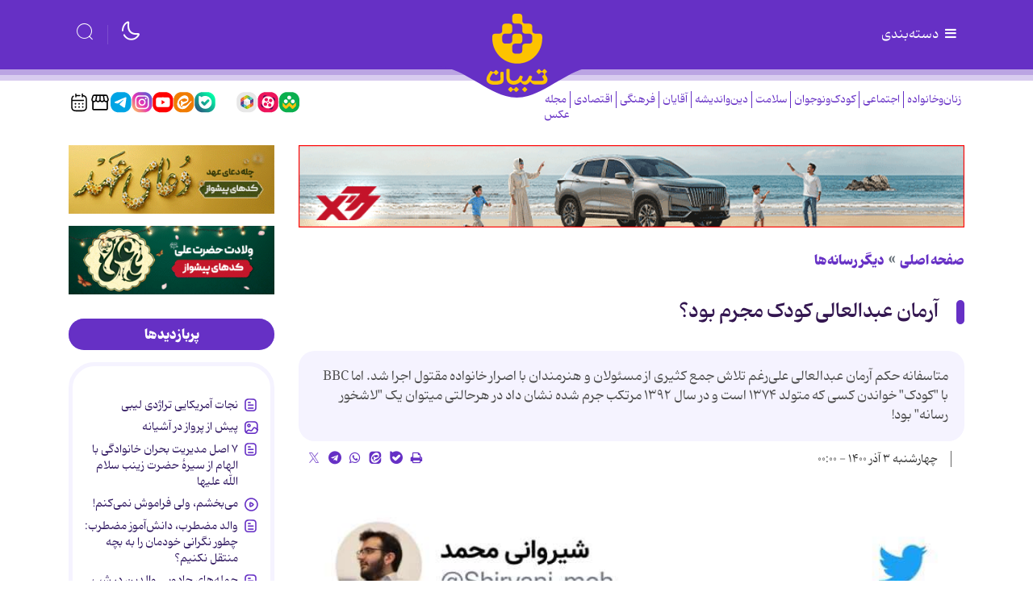

--- FILE ---
content_type: image/svg+xml;charset=UTF-8
request_url: https://www.tebyan.net/resources/theme/tebyan/social-icons/youtube.svg
body_size: 1420
content:
<svg width="28" height="27" viewBox="0 0 28 27" fill="none" xmlns="http://www.w3.org/2000/svg">
<path d="M0.640625 13.2227C0.640625 10.3911 0.640625 8.9752 0.925376 7.80763C1.81023 4.17942 4.64305 1.34661 8.27125 0.461753C9.43883 0.177002 10.8547 0.177002 13.6864 0.177002H14.039C16.8707 0.177002 18.2865 0.177002 19.4541 0.461753C23.0823 1.34661 25.9151 4.17942 26.8 7.80763C27.0847 8.9752 27.0847 10.3911 27.0847 13.2227C27.0847 16.0544 27.0847 17.4703 26.8 18.6379C25.9151 22.2661 23.0823 25.0989 19.4541 25.9837C18.2865 26.2685 16.8707 26.2685 14.039 26.2685H13.6864C10.8547 26.2685 9.43883 26.2685 8.27125 25.9837C4.64305 25.0989 1.81023 22.2661 0.925376 18.6379C0.640625 17.4703 0.640625 16.0544 0.640625 13.2227Z" fill="#FF0000"/>
<path d="M22.7135 9.34056C22.7135 8.06067 21.6766 7.01481 20.4077 7.01481C20.4077 7.01481 15.4974 6.87598 13.8601 6.87598C12.2229 6.87598 7.31253 7.01481 7.31253 7.01481C6.04365 7.01481 5.00678 8.06067 5.00678 9.34056C5.00678 9.34056 4.86914 12.2507 4.86914 13.2226C4.86914 14.1944 5.00678 17.1045 5.00678 17.1045C5.00678 18.3831 6.04365 19.4303 7.31253 19.4303C7.31253 19.4303 12.2229 19.5691 13.8601 19.5691C15.4974 19.5691 20.4077 19.4303 20.4077 19.4303C21.6766 19.4303 22.7135 18.3844 22.7135 17.1045C22.7135 17.1045 22.8511 14.1957 22.8511 13.2226C22.8511 12.2494 22.7135 9.34056 22.7135 9.34056ZM12.1377 16.0587V10.3864L16.681 13.2226L12.1377 16.0587Z" fill="white"/>
</svg>


--- FILE ---
content_type: application/javascript
request_url: https://cdn.tavoos.net/services/smoothie/loader.js?v=20260005020
body_size: 8741
content:
(()=>{function t(t,o){var a="undefined"!=typeof Symbol&&t[Symbol.iterator]||t["@@iterator"];if(!a){if(Array.isArray(t)||(a=function(t,o){if(!t)return;if("string"==typeof t)return e(t,o);var a=Object.prototype.toString.call(t).slice(8,-1);"Object"===a&&t.constructor&&(a=t.constructor.name);if("Map"===a||"Set"===a)return Array.from(t);if("Arguments"===a||/^(?:Ui|I)nt(?:8|16|32)(?:Clamped)?Array$/.test(a))return e(t,o)}(t))||o&&t&&"number"==typeof t.length){a&&(t=a);var i=0,n=function(){};return{s:n,n:function(){return i>=t.length?{done:!0}:{done:!1,value:t[i++]}},e:function(t){throw t},f:n}}throw new TypeError("Invalid attempt to iterate non-iterable instance.\nIn order to be iterable, non-array objects must have a [Symbol.iterator]() method.")}var r,s=!0,d=!1;return{s:function(){a=a.call(t)},n:function(){var t=a.next();return s=t.done,t},e:function(t){d=!0,r=t},f:function(){try{s||null==a.return||a.return()}finally{if(d)throw r}}}}function e(t,e){(null==e||e>t.length)&&(e=t.length);for(var o=0,a=new Array(e);o<e;o++)a[o]=t[o];return a}!function(){var e="1.1",o="https://smoothie.tavoos.net/services/v3/load",a=[],i=[],n=[],r={},s={},d=!1;function l(t,e){d&&console.log("[Smoothie Debug]",t,e||"")}var _={sidebar:400,narrow:600},c={sidebar:{fontSize:"15px",lineHeight:"28px"},narrow:{fontSize:"17px",lineHeight:"32px"},normal:{fontSize:"19px",lineHeight:"35px"}};n.push=function(){Array.prototype.push.apply(this,arguments),k()};var m={hls:{js:"https://cdn.tavoos.net/services/smoothie/hls/hls.min.js"}},p=document.title,v=document.getElementsByTagName("meta").description,h=document.getElementsByTagName("meta").keywords,f=function(){for(var t=document.querySelectorAll('[rel="tag"]'),e="",o=0;o<t.length;o++)void 0!==t[o].innerText&&(t.length==o-1?e+=t[o].innerText:e+=t[o].innerText+",");return e}();void 0===p&&(p=""),v=void 0===v?"":v.content,h=void 0===h?"":h.content;var u=[],g=document.getElementById("tavoos_native_video_script").getAttribute("TavoosToken");function x(t){var e=new XMLHttpRequest;e.open("GET",t.toString()),e.withCredentials=!0,e.setRequestHeader("Content-Type","application/json"),e.send()}function b(t,e){if(t){t.muted=!0;var o=t.play();void 0!==o&&o.then((function(){l("Video playback started successfully",e)})).catch((function(o){l("Auto-play prevented",{target_id:e,error:o.message}),document.addEventListener("click",(function e(){t.play().catch((function(){})),document.removeEventListener("click",e)}),{once:!0})}))}}function y(t){var e=arguments.length>1&&void 0!==arguments[1]?arguments[1]:"js",o=[];o[t]=[],o[t][e]=!0,n.push(o)}function w(t){var e,o=t.offsetWidth,a=t.querySelector(".tav_card_smoothie_desc"),i=t.querySelector(".tav_fx_smoothie_cta_a");a&&(e=o<_.sidebar?c.sidebar:o<_.narrow?c.narrow:c.normal,a.style.setProperty("font-size",e.fontSize,"important"),a.style.setProperty("line-height",e.lineHeight,"important"),i&&(i.style.setProperty("line-height",e.lineHeight,"important"),i.style.setProperty("font-size",e.fontSize,"important")))}function k(){let_show_ads=!0,a.forEach((function(t){for(var e=m[t],o=Object.keys(e).length,a=0,i=0;i<n.length;i++)n[i].hasOwnProperty(t)&&a++;a<o&&(let_show_ads=!1)})),let_show_ads&&(i.forEach((function(e){!function(e){var o=document.getElementById(e.target_id);if(!o)return;var a=e.smoothie_template||"vertical",i=function(e,o){var a="horizontal"===o,i=a?"tav_smoothie_horizontal":"tav_smoothie_vertical",n=a||!e.has_image||e.has_video?"":" tav_smoothie_vertical_image",r=a&&e.has_image&&!e.has_video?" tav_smoothie_horizontal_image":"",s="yes"===e.force_vertical?" tav_smoothie_desktop_force_vertical":"",d="yes"===e.is_sidebar?" tav_smoothie_in_sidebar":"",l='data:image/svg+xml,%3Csvg xmlns="http://www.w3.org/2000/svg" viewBox="0 0 640 360"%3E%3Crect width="640" height="360" fill="%23f0f0f0"/%3E%3C/svg%3E',_="";if(e.has_video&&e.video_datas&&e.video_datas.length>0){var c=e.video_datas[0];_='\n                <video \n                    id="'.concat(e.target_id,'_player"\n                    crossorigin="" \n                    loop="" \n                    muted="" \n                    playsinline=""\n                    data-tracking=\'').concat(JSON.stringify(c.tracking),"'\n                    data-clickable=\"").concat(c.clickable,'"\n                    poster="').concat(l,'"\n                    src="').concat(c.url,'">\n                </video>\n            ')}else if(e.has_image&&e.image_datas&&e.image_datas.length>0){var m=e.image_datas[0];_='\n                <img \n                    id="'.concat(e.target_id,'_image"\n                    crossorigin="" \n                    data-tracking=\'').concat(JSON.stringify(m.tracking),'\'\n                    data-clickable="true"\n                    data-src="').concat(m.url,'"\n                    src="').concat(l,'"\n                    alt="').concat(e.title,'"\n                    loading="lazy"\n                    style="aspect-ratio: 16/9; object-fit: cover;">\n            ')}return'\n            <div class="tav_card_smoothie '.concat(i).concat(n).concat(r).concat(s).concat(d,'">\n                <div class="tav_f_container">\n                    <div class="tav_f_media_box">\n                        ').concat(e.has_video?'\n            <div class="tav_smoothie_flex_buttons_player">\n                <div class="tav_smoothie_flex_player_fullscreen">\n                    <svg width="24" height="24" viewBox="0 0 17 17" fill="none" xmlns="http://www.w3.org/2000/svg">\n                        <rect width="17" height="17" rx="8" fill="black" fill-opacity="0.31"></rect>\n                        <path d="M6 3V3C4.58579 3 3.87868 3 3.43934 3.43934C3 3.87868 3 4.58579 3 6V6" stroke="white" stroke-width="2" stroke-linecap="round"></path>\n                        <path d="M6 14V14C4.58579 14 3.87868 14 3.43934 13.5607C3 13.1213 3 12.4142 3 11V11" stroke="white" stroke-width="2" stroke-linecap="round"></path>\n                        <path d="M11 3V3C12.4142 3 13.1213 3 13.5607 3.43934C14 3.87868 14 4.58579 14 6V6" stroke="white" stroke-width="2" stroke-linecap="round"></path>\n                        <path d="M11 14V14C12.4142 14 13.1213 14 13.5607 13.5607C14 13.1213 14 12.4142 14 11V11" stroke="white" stroke-width="2" stroke-linecap="round"></path>\n                    </svg>\n                </div>\n                <div class="tav_smoothie_flex_soundbar" >\n                    <svg class="sound-muted" style="display:block" width="24" height="24" viewBox="0 0 17 17" fill="none" xmlns="http://www.w3.org/2000/svg">\n                        <rect width="17" height="17" rx="8" fill="black" fill-opacity="0.31"></rect>\n                        <path d="M2.23702 9.86753C1.73198 9.02579 1.73198 7.97421 2.23702 7.13247V7.13247C2.39114 6.87561 2.64646 6.69567 2.9402 6.63693L4.13943 6.39708C4.21087 6.38279 4.27527 6.34447 4.32192 6.2885L4.96235 5.51999C6.14491 4.10092 6.73618 3.39138 7.26384 3.58242C7.7915 3.77346 7.7915 4.69707 7.7915 6.54428L7.7915 10.4557C7.7915 12.3029 7.7915 13.2265 7.26384 13.4176C6.73618 13.6086 6.14491 12.8991 4.96235 11.48L4.32192 10.7115C4.27527 10.6555 4.21087 10.6172 4.13943 10.6029L2.9402 10.3631C2.64646 10.3043 2.39114 10.1244 2.23702 9.86753V9.86753Z" stroke="white" stroke-width="2"></path>\n                        <path d="M10.625 10.625L14.875 6.375" stroke="white" stroke-width="2" stroke-linecap="round"></path>\n                        <path d="M14.875 10.625L10.625 6.375" stroke="white" stroke-width="2" stroke-linecap="round"></path>\n                    </svg>\n                    <svg class="sound-unmuted" style="display: none;" width="24" height="24" viewBox="0 0 17 17" fill="none" xmlns="http://www.w3.org/2000/svg">\n                        <rect width="17" height="17" rx="8" fill="black" fill-opacity="0.31"/>\n                        <path d="M2.23751 9.86753C1.73246 9.02579 1.73246 7.97421 2.23751 7.13247C2.39163 6.87561 2.64695 6.69567 2.94069 6.63693L4.13992 6.39708C4.21136 6.38279 4.27576 6.34447 4.32241 6.2885L4.96284 5.51999C6.14539 4.10092 6.73667 3.39138 7.26433 3.58242C7.79199 3.77346 7.79199 4.69707 7.79199 6.54428L7.79199 10.4557C7.79199 12.3029 7.79199 13.2265 7.26433 13.4176C6.73667 13.6086 6.14539 12.8991 4.96284 11.48L4.32241 10.7115C4.27576 10.6555 4.21136 10.6172 4.13992 10.6029L2.94069 10.3631C2.64695 10.3043 2.39163 10.1244 2.23751 9.86753Z" fill="#7E869E" fill-opacity="0.25" stroke="white" stroke-width="1.2"/>\n                        <path d="M11.004 5.99631C11.6648 6.65709 12.0376 7.55223 12.0413 8.4867C12.045 9.42117 11.6792 10.3192 11.0237 10.9852" stroke="white" stroke-width="1.2" stroke-linecap="round"/>\n                        <path d="M13.9236 4.49371C14.9808 5.55095 15.5774 6.98318 15.5833 8.47833C15.5892 9.97348 15.0039 11.4104 13.955 12.4759" stroke="white" stroke-width="1.2" stroke-linecap="round"/>\n                    </svg>\n                </div>\n            </div>\n        ':"","\n                        ").concat(e.logo?'\n                        <div class="tav_smoothie_flex_brandlogo">\n                            <img src="'.concat(e.logo,'" title="Tavoos Adnetwork">\n                        </div>\n                        '):"","\n                        ").concat(_,'\n                    </div>\n                    <div class="tav_f_text_box">\n                        ').concat(e.show_adnetwork_icon?'\n                        <div class="logoads">\n                            <img src="https://cdn.tavoos.net/assets/images/logo/tavoos.png" alt="Tavoos Adnetwork">\n                        </div>\n                        ':"",'\n                        <a href="').concat(e.click_link,'" target="_blank" rel="nofollow noopener" class="tav_card_smoothie_desc">\n                            <p>').concat(e.title,"</p>\n                            ").concat(e.description_1?"<p><span>".concat(function(e){if(!e)return"";var o=document.createElement("div");function a(e){var o="";if(e.nodeType===Node.TEXT_NODE)return e.textContent;if(e.nodeType===Node.ELEMENT_NODE){var i,n=e.tagName.toLowerCase(),r="",s=t(e.childNodes);try{for(s.s();!(i=s.n()).done;){r+=a(i.value)}}catch(t){s.e(t)}finally{s.f()}return"span"===n&&e.style.color?'<span style="color: '.concat(e.style.color,'">').concat(r,"</span>"):r}return o}o.innerHTML=e;var i,n="",r=t(o.childNodes);try{for(r.s();!(i=r.n()).done;){n+=a(i.value)}}catch(t){r.e(t)}finally{r.f()}return n.trim()}(e.description_1),"</span></p>"):"",'\n                        </a>\n                        <a class="tav_fx_smoothie_cta_a" href="').concat(e.click_link,'" target="_blank" rel="nofollow noopener">\n                            <div class="tav_fx_smoothie_cta" style="background-color: ').concat(e.cta_bg_color,';">\n                                ').concat(e.cta_text_title,"\n                            </div>\n                        </a>\n                    </div>\n                </div>\n            </div>\n        ")}(e,a);o.innerHTML=i,e.custom_css&&""!==e.custom_css.trim()&&function(t,e){var o="tav-widget-custom-css-"+t;if(!document.getElementById(o)){var a=document.createElement("style");a.setAttribute("id",o),a.setAttribute("type","text/css"),a.styleSheet?a.styleSheet.cssText=e:a.textContent=e,document.head.appendChild(a)}}(e.target_id_int,e.custom_css);(function(t){var e="vertical"===t.smoothie_template&&"yes"===t.force_vertical&&t.has_image&&!t.has_video,o="horizontal"===t.smoothie_template;if(!e&&!o)return;var a=document.getElementById(t.target_id);if(!a)return;var i=a.querySelector(".tav_card_smoothie");if(!i)return;function n(){window.matchMedia("(min-width: 500px)").matches?a.offsetWidth<500?i.classList.add("tav_smoothie_in_sidebar"):i.classList.remove("tav_smoothie_in_sidebar"):i.classList.remove("tav_smoothie_in_sidebar")}if(n(),"undefined"!=typeof ResizeObserver){new ResizeObserver((function(){n()})).observe(a)}window.addEventListener("resize",n)})(e),e.has_video&&e.video_datas&&e.video_datas.length>0?function(t){var e=document.getElementById(t.target_id+"_player");if(!e)return;var o=t.video_datas[0],a=JSON.parse(e.getAttribute("data-tracking")),i="true"===e.getAttribute("data-clickable"),n=document.getElementById(t.target_id),_=t.target_id;if(s[_]=!1,"undefined"!=typeof Hls&&Hls.isSupported()){var c=new Hls({maxBufferLength:30,maxMaxBufferLength:60,maxBufferSize:6e7,maxBufferHole:.5,manifestLoadingTimeOut:15e3,manifestLoadingMaxRetry:4,manifestLoadingRetryDelay:1e3,fragLoadingTimeOut:2e4,fragLoadingMaxRetry:6,fragLoadingRetryDelay:1e3,fragLoadingMaxRetryTimeout:64e3,levelLoadingTimeOut:15e3,levelLoadingMaxRetry:4,levelLoadingRetryDelay:1e3,startLevel:-1,abrEwmaDefaultEstimate:5e5,abrBandWidthFactor:.95,abrBandWidthUpFactor:.7,abrMaxWithRealBitrate:!0,debug:d,enableWorker:!0,lowLatencyMode:!1});r[_]=c,c.on(Hls.Events.MANIFEST_PARSED,(function(t,e){l("HLS Manifest Parsed",{target_id:_,levels:e.levels.length,qualities:e.levels.map((function(t){return t.height+"p"}))}),s[_]=!0})),c.on(Hls.Events.ERROR,(function(t,a){if(l("HLS Error",{target_id:_,type:a.type,details:a.details,fatal:a.fatal}),a.fatal)switch(a.type){case Hls.ErrorTypes.NETWORK_ERROR:l("Fatal network error, trying to recover",_),function(t,e,o){E[e]||(E[e]=0);if(E[e]<L){E[e]++;var a=1e3*Math.pow(2,E[e]);l("Network retry scheduled",{target_id:e,attempt:E[e],delay:a+"ms"}),setTimeout((function(){l("Attempting network recovery",e),t.startLoad()}),a)}else{l("Max retries reached, falling back to native",e),t.destroy();var i=document.getElementById(e+"_player");i&&S(i,o,e)}}(c,_,o.url);break;case Hls.ErrorTypes.MEDIA_ERROR:l("Fatal media error, trying to recover",_),c.recoverMediaError();break;default:l("Fatal error, cannot recover",_),c.destroy(),S(e,o.url,_)}else a.details===Hls.ErrorDetails.BUFFER_STALLED_ERROR&&l("Buffer stalled, waiting for more data",_)})),c.on(Hls.Events.LEVEL_SWITCHED,(function(t,e){l("Quality changed",{target_id:_,new_level:e.level,height:c.levels[e.level]?c.levels[e.level].height:"unknown"})})),c.loadSource(o.url),c.attachMedia(e)}else e.canPlayType("application/vnd.apple.mpegurl")?(l("Using native HLS (Safari/iOS)",_),e.src=o.url,e.addEventListener("loadedmetadata",(function(){l("Native HLS metadata loaded",_),s[_]=!0})),e.addEventListener("error",(function(t){l("Native HLS error",{target_id:_,error:e.error?e.error.message:"unknown"})}))):l("HLS not supported in this browser",_);e.muted=!0;var m=n.querySelector(".tav_smoothie_flex_soundbar"),p=n.querySelector(".tav_smoothie_flex_player_fullscreen"),v=!0,h=!1,f=0,u=a.start,g=!1,b=1*o.seconds/4,y=a.firstQuartile,w=!1,k=1*o.seconds/2,T=a.midpoint,R=!1,z=3*o.seconds/4,A=a.thirdQuartile,M=!1,H=o.seconds-1,I=a.complete,B=!1,O=2,q=a.time;if(m){var N=m.querySelector(".sound-muted"),j=m.querySelector(".sound-unmuted");m.addEventListener("click",(function(t){t.preventDefault(),t.stopPropagation(),v=!v,e.muted=v,v?(N.style.display="block",j.style.display="none"):(N.style.display="none",j.style.display="block")}))}p&&p.addEventListener("click",(function(t){t.preventDefault(),t.stopPropagation(),e.requestFullscreen?e.requestFullscreen():e.webkitRequestFullscreen?e.webkitRequestFullscreen():e.mozRequestFullScreen?e.mozRequestFullScreen():e.msRequestFullscreen&&e.msRequestFullscreen()}));if(e.addEventListener("timeupdate",(function(){var o=e.currentTime;(o>=f&&!h&&(h=!0,x(u)),o>=b&&!g&&(g=!0,x(y)),o>=k&&!w&&(w=!0,x(T)),o>=z&&!R&&(R=!0,x(A)),o>=H&&!M)&&(M=!0,x(I),1===Math.floor(2*Math.random())&&C([t.target_id]));o>=O&&!B&&(B=!0,x(q))})),i){var F=n.querySelector(".tav_f_media_box");F&&(F.style.cursor="pointer",F.addEventListener("click",(function(e){e.target.closest(".tav_smoothie_flex_soundbar")||e.target.closest(".tav_smoothie_flex_player_fullscreen")||window.open(t.click_link,"_blank")})))}}(e):e.has_image&&e.image_datas&&e.image_datas.length>0&&function(t){var e=document.getElementById(t.target_id+"_image");if(!e)return;var o=JSON.parse(e.getAttribute("data-tracking")),a="true"===e.getAttribute("data-clickable"),i=e.getAttribute("data-src");if(i&&"IntersectionObserver"in window){var n=new IntersectionObserver((function(t,e){t.forEach((function(t){if(t.isIntersecting){var o=t.target;o.src=i,o.removeAttribute("data-src"),e.unobserve(o)}}))}),{rootMargin:"50px"});n.observe(e)}else i&&(e.src=i);var r=!1;new IntersectionObserver((function(t){t.forEach((function(t){if(t.isIntersecting&&!r){x(o.view);r=true}}))}),{threshold:.5}).observe(e),a&&(e.style.cursor="pointer",e.addEventListener("click",(function(){window.open(t.click_link,"_blank")})))}(e);!function(t){var e=document.querySelector("#"+t.target_id),o=!1;new IntersectionObserver((function(e,a){e.forEach((function(e){if(e.isIntersecting&&!0!==o){if(o=!0,t.verify_view.length>0){var a=new XMLHttpRequest;a.open("GET",t.verify_view,!0),a.withCredentials=!0,a.send()}if(t.has_video&&t.video_datas&&t.video_datas.length>0){var i=document.getElementById(t.target_id+"_player");if(i)if(!0===s[t.target_id])b(i,t.target_id);else{l("Video not ready yet, waiting for MANIFEST_PARSED",t.target_id);var n=setInterval((function(){!0===s[t.target_id]&&(clearInterval(n),b(i,t.target_id))}),100);setTimeout((function(){clearInterval(n)}),1e4)}}}}))})).observe(e)}(e)}(e)})),document.querySelectorAll(".tav_card_smoothie").forEach((function(e){w(e),"undefined"!=typeof ResizeObserver?new ResizeObserver((function(e){var o,a=t(e);try{for(a.s();!(o=a.n()).done;)w(o.value.target)}catch(t){a.e(t)}finally{a.f()}})).observe(e):window.addEventListener("resize",(function(){w(e)}))})))}var E={},L=3;function S(t,e,o){t.canPlayType("application/vnd.apple.mpegurl")?(l("Trying native HLS fallback",o),t.src=e,t.addEventListener("loadedmetadata",(function(){s[o]=!0}),{once:!0})):l("Native HLS not supported, video cannot be played",o)}function C(){var t=arguments.length>0&&void 0!==arguments[0]?arguments[0]:[],n=new XMLHttpRequest;n.onreadystatechange=function(){if(4===n.readyState&&200===n.status){var t=JSON.parse(this.responseText);"ok"===t.status&&t.datas.length>0&&(!function(){if(!document.getElementById("tav-smoothie-card-style")){var t=document.createElement("style");t.innerHTML='@font-face{font-family:Tavoos-Adnetwork-Iransansx-Bold;src:url(https://cdn.tavoos.net/assets/v3/fonts/Tavoos-Adnetwork-IRANSansX-Bold.woff) format("woff")}.tav_card_smoothie{overflow:hidden!important}.tav_f_container{display:flex!important;width:100%!important;border:1px solid #e5e5e5!important;border-radius:8px!important;font-family:Tavoos-Adnetwork-Iransansx-Bold}.tav_f_media_box{position:relative!important;width:55%!important;display:flex!important;justify-content:center!important;align-items:center!important;padding:10px 10px 10px 0!important}.tav_f_text_box{width:45%!important;display:flex!important;justify-content:flex-start!important;align-items:center!important;padding:10px!important;flex-direction:column!important}.tav_smoothie_m_p .tav_f_text_box{width:60%!important}.tav_smoothie_m_p .tav_f_media_box{width:40%!important}.tav_f_text_box>div{display:flex!important;width:100%!important;flex-grow:0.1!important;flex-direction:column-reverse!important}.tav_f_text_box .logoads{width:100%!important;align-items:self-end!important;flex-direction:column!important}.tav_f_text_box .logoads img{border:none!important;max-height:25px!important;width:auto!important;margin:0!important;padding:0!important;box-shadow:-9px -9px 8px 20px rgb(0 0 0 / .02)!important;border-radius:5px!important;background-color:rgb(0 0 0 / .02)!important}.tav_f_text_box .tav_card_smoothie_desc{display:flex!important;flex-direction:column!important;justify-content:center!important;align-items:center!important;width:100%!important;color:black!important;font-size:19px!important;font-weight:900!important;line-height:35px!important;flex-basis:5px!important;flex-grow:5!important;font-family:Tavoos-Adnetwork-Iransansx-Bold;overflow:initial!important}.tav_f_text_box .tav_card_smoothie_desc p{margin:0!important;font-size:inherit!important;font-weight:inherit!important;font-family:Tavoos-Adnetwork-Iransansx-Bold;line-height:inherit!important;text-align:center!important;white-space:pre-wrap;overflow:hidden;text-overflow:ellipsis;width:100%;word-break:break-word;overflow-wrap:anywhere}.tav_f_text_box .tav_fx_smoothie_cta_a{display:flex!important;width:100%!important;flex-grow:0.1!important;flex-direction:column-reverse!important;line-height:44px!important}.tav_f_text_box .tav_fx_smoothie_cta_a:before{background:none!important}.tav_f_media_box video{max-width:100%!important;width:100%!important;height:auto!important;display:block!important;border-radius:6px!important;border:none!important;box-shadow:2px 2px 2px rgb(0 0 0 / .2)!important;background-color:#f0f0f0!important}.tav_f_media_box img{padding:0!important;margin:0!important;max-width:100%!important;max-height:fit-content!important;height:auto!important;width:100%!important;border-radius:6px!important;box-shadow:2px 2px 2px rgb(0 0 0 / .2)!important;transition:opacity 0.3s ease-in-out!important;background-color:#f0f0f0!important}.tav_f_media_box img[data-src]{opacity:0.7!important}.tav_f_media_box img:not([data-src]){opacity:1!important}.tav_f_media_box .tav_smoothie_flex_player_fullscreen{width:24px;height:24px;display:flex;align-items:center;justify-content:center}.tav_f_media_box .tav_smoothie_flex_soundbar{width:24px;height:24px;display:flex;align-items:center;justify-content:center}.tav_f_media_box .tav_smoothie_flex_brandlogo{position:absolute!important;top:15px!important;left:5px!important;z-index:1!important;display:flex!important;width:30px!important;background:white!important;height:30px!important;justify-content:center!important;align-items:center!important;border-radius:50%!important;overflow:hidden!important}.tav_f_media_box .tav_smoothie_flex_brandlogo>img{display:block!important;max-width:100%!important;margin:0!important;padding:0!important}.tav_f_media_box .tav_smoothie_flex_buttons_player{display:flex!important;flex-direction:row!important;position:absolute!important;bottom:20px!important;justify-content:space-between!important;align-items:flex-end!important;height:100%!important;width:calc(100% - 48px)!important;z-index:2}.tav_f_text_box .tav_fx_smoothie_cta{color:#fff!important;border-radius:5px!important;text-align:center!important;font-weight:bolder!important;box-shadow:2px 2px 2px rgb(0 0 0 / .2)!important;border:1px solid #f5f5f5!important;cursor:pointer!important;transition:0.4s!important}.tav_f_text_box .tav_fx_smoothie_cta:hover{background-color:#f7af36!important}@media screen and (min-width:500px){.tav_smoothie_single_image .tav_f_text_box{width:100%!important}.tav_smoothie_vertical .tav_f_container{flex-direction:row!important}.tav_smoothie_desktop_force_vertical .tav_f_container{flex-direction:column!important;align-items:center;justify-content:center}.tav_smoothie_desktop_force_vertical .tav_f_text_box,.tav_smoothie_desktop_force_vertical .tav_f_media_box{width:100%!important}.tav_smoothie_desktop_force_vertical .tav_f_media_box{padding:0!important;order:1!important}.tav_smoothie_desktop_force_vertical .tav_f_text_box{order:2!important;padding:10px!important}.tav_smoothie_in_sidebar.tav_smoothie_vertical_image .tav_f_media_box img{width:100%!important}.tav_smoothie_in_sidebar.tav_smoothie_vertical_image .tav_f_text_box .logoads img{max-height:18px!important}.tav_smoothie_in_sidebar.tav_smoothie_vertical_image .tav_f_media_box .tav_smoothie_flex_brandlogo{width:25px!important;height:25px!important}.tav_smoothie_in_sidebar.tav_smoothie_vertical .tav_f_text_box .logoads img{max-height:18px!important}.tav_smoothie_in_sidebar.tav_smoothie_vertical .tav_f_media_box .tav_smoothie_flex_brandlogo{width:25px!important;height:25px!important}.tav_smoothie_in_sidebar.tav_smoothie_desktop_force_vertical.tav_smoothie_vertical_image .tav_f_media_box{max-width:100%!important;width:100%!important}.tav_smoothie_in_sidebar.tav_smoothie_desktop_force_vertical.tav_smoothie_vertical_image .tav_f_text_box{width:100%!important}.tav_smoothie_in_sidebar.tav_smoothie_horizontal_image .tav_f_text_box .logoads img{max-height:18px!important}.tav_smoothie_in_sidebar.tav_smoothie_horizontal_image .tav_f_media_box .tav_smoothie_flex_brandlogo{width:25px!important;height:25px!important}.tav_smoothie_in_sidebar.tav_smoothie_horizontal .tav_f_text_box .logoads img{max-height:18px!important}.tav_smoothie_in_sidebar.tav_smoothie_horizontal .tav_f_media_box .tav_smoothie_flex_brandlogo{width:25px!important;height:25px!important}}@media screen and (max-width:499px){.tav_smoothie_horizontal .tav_f_container{flex-direction:row}.tav_smoothie_vertical .tav_f_container{flex-direction:column}.tav_smoothie_horizontal .tav_f_text_box,.tav_smoothie_horizontal .tav_f_media_box{width:50%!important}.tav_smoothie_vertical .tav_f_text_box,.tav_smoothie_vertical .tav_f_media_box{width:100%!important}.tav_f_container{min-height:fit-content!important}.tav_smoothie_horizontal .tav_f_text_box .logoads{display:none!important}.tav_f_text_box .logoads img{max-height:20px!important}.tav_f_text_box .tav_card_smoothie_desc p{font-size:12px!important;white-space:nowrap!important}.tav_smoothie_vertical .tav_f_text_box .tav_card_smoothie_desc p{font-size:15px!important}.tav_f_text_box .tav_fx_smoothie_cta_a{line-height:30px!important;font-size:12px!important}.tav_smoothie_vertical .tav_f_text_box .tav_fx_smoothie_cta_a{line-height:35px!important;font-size:15px!important}.tav_f_media_box .tav_smoothie_flex_brandlogo{width:20px!important;height:20px!important}.tav_f_media_box{padding:5px 5px 5px 0!important}.tav_smoothie_vertical .tav_f_media_box{padding:0!important}.tav_f_text_box{padding:5px!important}.tav_f_media_box .tav_smoothie_flex_buttons_player{bottom:10px!important}.tav_smoothie_single_image .tav_f_media_box{width:40%!important}.tav_smoothie_single_image .tav_f_text_box{width:60%!important}.tav_smoothie_vertical_image .tav_f_media_box img{width:100%!important}}',t.setAttribute("id","tav-smoothie-card-style"),document.head.appendChild(t)}}(),i=[],t.datas.forEach((function(t){i.push(t)})),t.datas.forEach((function(t){t.load_modules.forEach((function(t){a.includes(t)||a.push(t)}))})),(o=a).length>0?o.forEach((function(t){if(void 0!==m[t]){if(void 0!==m[t].css){var o=document.createElement("link");o.rel="stylesheet",o.href=m[t].css+"?v="+e,o.id="tav-smoothie-"+t+"-css",o.onload=function(){y(t,"css")},document.head.appendChild(o)}if(void 0!==m[t].js){if("hls"===t&&"undefined"!=typeof Hls&&Hls.isSupported())return void y("hls","js");var a=document.createElement("script");a.src=m[t].js+"?v="+e,a.id="tav-smoothie-"+t+"-js",a.onload=function(){y(t,"js")},document.head.appendChild(a)}}})):k())}var o},n.open("POST",o),n.withCredentials=!0,n.setRequestHeader("Content-Type","application/json; charset=utf-8");var r={title:p,description:v,keywords:h,tags:f,widgets:t,token:g,in_article:!0};n.send(JSON.stringify(r))}var T=0;!function t(){var e;(e=Array.from(document.querySelectorAll('div[id^="tavoos_video_native-"]'))).length>0&&e.forEach((function(t){t.getBoundingClientRect().right<=(window.innerWidth||document.documentElement.clientWidth)&&"none"!==t.style.display&&"hidden"!==t.style.visibility&&u.push(t.id)})),u.length>0?C(u):T<5?(T++,setTimeout(t,50)):C(u)}()}()})();

--- FILE ---
content_type: text/plain;charset=UTF-8
request_url: https://api.mediaad.org/v2/events/tebyan.net/page/loaded
body_size: 46
content:
AX8UubNSEjPuFMjKgUQqzZynHRiPNLT6mjF-0PH-TF1eJzzFf5bFjTQyDsXYfkSpYGc0V3G477KZx9Z89MJjLXc=